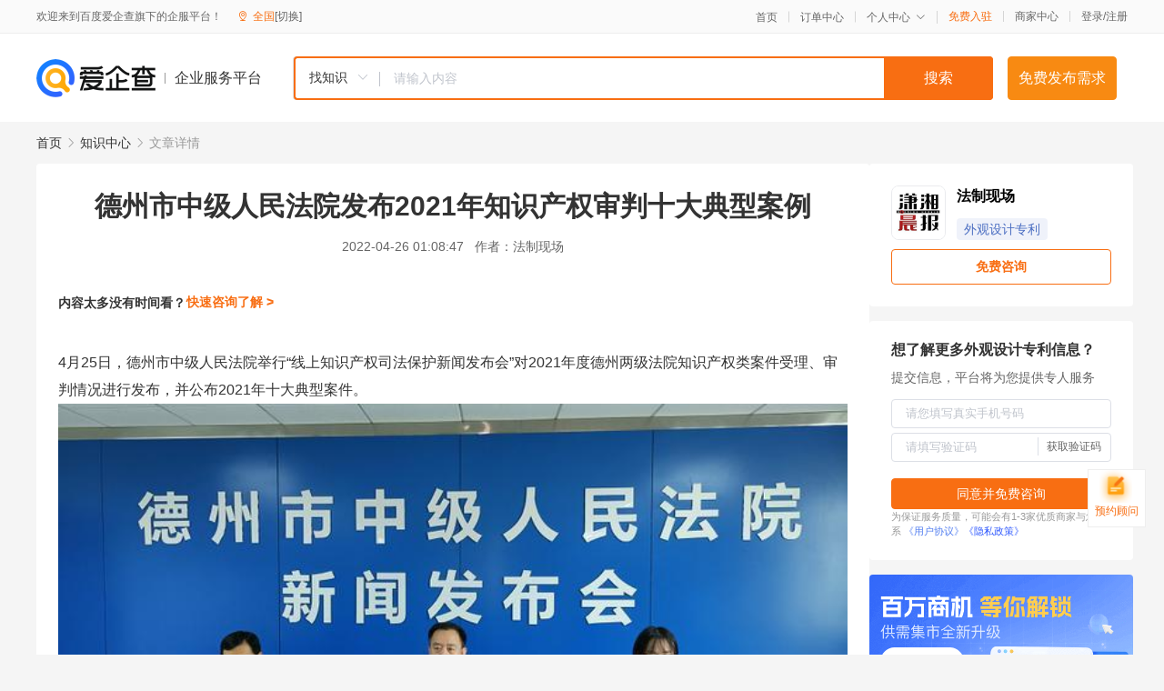

--- FILE ---
content_type: text/html; charset=UTF-8
request_url: https://yiqifu.baidu.com/cknowledge_10810163947
body_size: 11830
content:
<!DOCTYPE html><html><head><meta charset="UTF-8">  <title>德州市中级人民法院发布2021年知识产权审判十大典型案例-外观设计专利-爱企查企业服务平台</title>   <meta name="keywords" content="德州市中级人民法院发布2021年知识产权审判十大典型案例,外观设计专利,专利,知识产权,外观设计专利资讯信息">   <meta name="description" content="法制现场为您提供与德州市中级人民法院发布2021年知识产权审判十大典型案例相关的文章内容,4月25日，德州市中级人民法院举行“线上知识产权司法保护新闻发布会”对2021年度德州两级法院知识产权类案件受理、审判情况进行发布，并公布2021年十大典型案件。 案例一：法院+行业调解，诉源治理见成...查找更多优质文章内容，请关注爱企查企业服务平台。">  <meta http-equiv="X-UA-Compatible" content="IE=edge"><meta name="referrer" content="no-referrer-when-downgrade"><link rel="pre-connect" href="//qifu-pub.bj.bcebos.com/"><link rel="dns-prefetch" href="//qifu-pub.bj.bcebos.com/"><link rel="dns-prefetch" href="//ts.bdimg.com"><link rel="dns-prefetch" href="//himg.bdimg.com"><link rel="shortcut icon" href="//xinpub.cdn.bcebos.com/static/favicon.ico" type="image/x-icon">  <script type="text/javascript" src="//passport.baidu.com/passApi/js/uni_login_wrapper.js"></script><script src="https://xin-static.cdn.bcebos.com/law-m/js/template.js"></script> <link href="//xinpub.cdn.bcebos.com/aiqifu/static/1748572627/css/vendors.95232eab35f.css" rel="stylesheet"><link href="//xinpub.cdn.bcebos.com/aiqifu/static/1748572627/css/cknowledgedetail.f54973436a7.css" rel="stylesheet"> <script>/* eslint-disable */
        // 添加百度统计
        var _hmt = _hmt || [];
        (function () {
            var hm = document.createElement('script');
            hm.src = '//hm.baidu.com/hm.js?37e1bd75d9c0b74f7b4a8ba07566c281';
            hm.setAttribute('async', 'async');
            hm.setAttribute('defer', 'defer');
            var s = document.getElementsByTagName('script')[0];
            s.parentNode.insertBefore(hm, s);
        })();</script></head><body><div id="app">  </div><script>/* eslint-disable */  window.pageData = {"isLogin":0,"userName":null,"casapi":null,"passapi":"\/\/passport.baidu.com\/passApi\/js\/uni_login_wrapper.js","logoutUrl":"https:\/\/yiqifu.baidu.com\/\/cusercenter\/logout","logintype":0,"userPhoto":"https:\/\/himg.bdimg.com\/sys\/portrait\/item\/default.jpg","homePage":"https:\/\/yiqifu.baidu.com","passDomain":"https:\/\/passport.baidu.com","version":"V1.0.33","detail":{"id":"10810163947","onlineStatus":"1","title":"\u5fb7\u5dde\u5e02\u4e2d\u7ea7\u4eba\u6c11\u6cd5\u9662\u53d1\u5e032021\u5e74\u77e5\u8bc6\u4ea7\u6743\u5ba1\u5224\u5341\u5927\u5178\u578b\u6848\u4f8b","author":"\u6cd5\u5236\u73b0\u573a","logo":"https:\/\/qifu-pub.bj.bcebos.com\/datapic\/373663f130472aa74d4b51fd70f5ab63_fullsize.jpg","shopLink":"","publishTime":"2022-04-26 01:08:47","content":"<p>4\u670825\u65e5\uff0c\u5fb7\u5dde\u5e02\u4e2d\u7ea7\u4eba\u6c11\u6cd5\u9662\u4e3e\u884c\u201c\u7ebf\u4e0a\u77e5\u8bc6\u4ea7\u6743\u53f8\u6cd5\u4fdd\u62a4\u65b0\u95fb\u53d1\u5e03\u4f1a\u201d\u5bf92021\u5e74\u5ea6\u5fb7\u5dde\u4e24\u7ea7\u6cd5\u9662\u77e5\u8bc6\u4ea7\u6743\u7c7b\u6848\u4ef6\u53d7\u7406\u3001\u5ba1\u5224\u60c5\u51b5\u8fdb\u884c\u53d1\u5e03\uff0c\u5e76\u516c\u5e032021\u5e74\u5341\u5927\u5178\u578b\u6848\u4ef6\u3002<\/p><p><img src=\"https:\/\/qifu-pub.bj.bcebos.com\/datapic\/b625c678db0379e94961443abb60368a_fullsize.jpg\"><\/p><p><strong>\u5fb7\u5dde\u77e5\u8bc6\u4ea7\u6743\u5ba1\u5224\u5341\u5927\u5178\u578b\u6848\u4f8b<\/strong><\/p><p><strong>(2021\u5e74)<\/strong><\/p><p>\u6848\u4f8b\u4e00\uff1a\u6cd5\u9662+\u884c\u4e1a\u8c03\u89e3\uff0c\u8bc9\u6e90\u6cbb\u7406\u89c1\u6210\u6548\u2014\u2014\u4e91\u5357\u767d\u836f\u96c6\u56e2\u5065\u5eb7\u4ea7\u54c1\u6709\u9650\u516c\u53f8\u8bc9\u5e73\u539f\u53bf\u67d0\u526f\u98df\u8d85\u5e02\u7b49\u4fb5\u5bb3\u5546\u6807\u6743\u7ea0\u7eb7\u7cfb\u5217\u6848<\/p><p>[\u6848\u60c5\u7b80\u4ecb]\u4e91\u5357\u767d\u836f\u96c6\u56e2\u5065\u5eb7\u4ea7\u54c1\u6709\u9650\u516c\u53f8\uff08\u4ee5\u4e0b\u7b80\u79f0\u4e91\u5357\u767d\u836f\u5065\u5eb7\u516c\u53f8\uff09\u7cfb\u201c\u4e91\u5357\u767d\u836f\u201d\u5546\u6807\u7684\u6743\u5229\u4eba\uff0c\u5e73\u539f\u53bf\u67d0\u526f\u98df\u8d85\u5e02\u7b49\u4e03\u88ab\u544a\u9500\u552e\u5047\u5192\u201c\u4e91\u5357\u767d\u836f\u201d\u7259\u818f\u3002\u4e91\u5357\u767d\u836f\u5065\u5eb7\u516c\u53f8\u5206\u522b\u5bf9\u4e03\u88ab\u544a\u63d0\u8d77\u8bc9\u8bbc\uff0c\u8bf7\u6c42\u5224\u4ee4\u505c\u6b62\u4fb5\u6743\u3001\u8d54\u507f\u635f\u5931\u3002<\/p><p>[\u8c03\u89e3\u8fc7\u7a0b]\u5fb7\u57ce\u533a\u6cd5\u9662\u6536\u5230\u5f53\u4e8b\u4eba\u7684\u7f51\u4e0a\u7acb\u6848\u540e\uff0c\u5bf9\u6848\u4ef6\u8fdb\u884c\u7e41\u7b80\u5206\u6d41\uff0c\u5c06\u8be5\u6279\u6848\u4ef6\u901a\u8fc7\u8c03\u89e3\u5e73\u53f0\u201c\u603b\u5bf9\u603b\u201d\u6307\u6d3e\u7ed9\u5bf9\u63a5\u5f15\u8fdb\u7684\u4e13\u4e1a\u8c03\u89e3\u7ec4\u7ec7\u5fb7\u5dde\u5e02\u77e5\u8bc6\u4ea7\u6743\u7ea0\u7eb7\u4eba\u6c11\u8c03\u89e3\u59d4\u5458\u4f1a\uff0c\u8be5\u59d4\u5458\u4f1a\u548c\u6cd5\u9662\u5171\u540c\u6307\u6d3e\u8c03\u89e3\u5458\u901a\u8fc7\u89c6\u9891\u65b9\u5f0f\u5bf9\u5404\u65b9\u5f53\u4e8b\u4eba\u8fdb\u884c\u8c03\u89e3\uff0c\u6700\u7ec8\u53cc\u65b9\u8fbe\u6210\u548c\u89e3\u534f\u8bae\uff0c\u5404\u88ab\u8bc9\u5546\u94fa\u81ea\u52a8\u5c65\u884c\u4e86\u8d54\u507f\u4e49\u52a1\u3002<\/p><p>[\u5178\u578b\u610f\u4e49]\u6743\u5229\u4eba\u8d77\u8bc9\u7684\u77e5\u8bc6\u4ea7\u6743\u4fb5\u6743\u6848\u4ef6\uff0c\u5b58\u5728\u6279\u91cf\u8d77\u8bc9\u6848\u4ef6\u591a\u3001\u4fb5\u6743\u4e8b\u5b9e\u660e\u786e\u7b49\u7279\u70b9\u3002\u4e3a\u53ca\u65f6\u5316\u89e3\u77db\u76fe\uff0c\u51cf\u5c11\u8bc9\u7d2f\uff0c\u5fb7\u57ce\u533a\u6cd5\u9662\u5145\u5206\u5229\u7528\u5bf9\u63a5\u5f15\u8fdb\u7684\u4e13\u4e1a\u8c03\u89e3\u7ec4\u7ec7\u4f18\u52bf\uff0c\u7acb\u6848\u524d\uff0c\u5c06\u540c\u4e00\u6743\u5229\u4eba\u63d0\u8d77\u7684\u591a\u8d77\u8bc9\u8bbc\uff0c\u901a\u8fc7\u8c03\u89e3\u5e73\u53f0\u63a8\u9001\u81f3\u5fb7\u5dde\u5e02\u77e5\u8bc6\u4ea7\u6743\u7ea0\u7eb7\u4eba\u6c11\u8c03\u89e3\u59d4\u5458\u4f1a\u8fdb\u884c\u8c03\u89e3\u3002\u540c\u65f6\uff0c\u8058\u8bf7\u4e13\u804c\u8c03\u89e3\u5458\uff0c\u79ef\u6781\u63a2\u7d22\u201c\u6cd5\u5b98+\u8c03\u89e3\u5458\u201d\u591a\u5143\u89e3\u7eb7\u6a21\u5f0f\uff0c\u5c06\u5927\u91cf\u6848\u4ef6\u5316\u89e3\u4e8e\u8bc9\u524d\uff0c\u65e2\u8d77\u5230\u4e86\u8282\u7ea6\u53f8\u6cd5\u8d44\u6e90\u3001\u7f13\u89e3\u53f8\u6cd5\u538b\u529b\u7684\u4f5c\u7528\uff0c\u53c8\u4e3a\u5f53\u4e8b\u4eba\u63d0\u4f9b\u4e86\u65b9\u4fbf\u5feb\u6377\u7684\u4e89\u8bae\u89e3\u51b3\u6e20\u9053\u3002<\/p><p>\u6848\u4f8b\u4e8c\uff1a\u884c\u4e1a\u8c03\u89e3+\u53f8\u6cd5\u786e\u8ba4\uff0c\u591a\u5143\u89e3\u7eb7\u663e\u8eab\u624b\u2014\u2014\u5c71\u4e1c\u535a\u5c14\u7279\u7535\u68af\u6709\u9650\u516c\u53f8\u4e0e\u5b81\u6d25\u53bf\u67d0\u7535\u68af\u6709\u9650\u516c\u53f8\u77e5\u8bc6\u4ea7\u6743\u7ea0\u7eb7\u6848<\/p><p>[\u6848\u60c5\u7b80\u4ecb]\u5c71\u4e1c\u535a\u5c14\u7279\u7535\u68af\u6709\u9650\u516c\u53f8\u7cfb\u7535\u68af\u4e95\u9053\u6807\u51c6\u8282\u5916\u89c2\u8bbe\u8ba1\u4e13\u5229\u6743\u4eba\u30022021\u5e74\uff0c\u8be5\u516c\u53f8\u53d1\u73b0\u5b81\u6d25\u53bf\u67d0\u7535\u68af\u6709\u9650\u516c\u53f8\u5728\u5b81\u6d25\u53bf\u4e1c\u65b9\u82b1\u56ed\u5c0f\u533a5\u53f7\u697c\u52a0\u88c5\u7535\u68af\u7684\u9879\u76ee\u4e2d\u7535\u68af\u4e95\u9053\u6807\u51c6\u8282\u5916\u89c2\u8bbe\u8ba1\u843d\u5165\u5176\u62e5\u6709\u7684\u5916\u89c2\u8bbe\u8ba1\u4e13\u5229\u4fdd\u62a4\u8303\u56f4\uff0c\u4fb5\u72af\u4e86\u5176\u5408\u6cd5\u6743\u76ca\u3002<\/p><p>[\u8c03\u89e3\u8fc7\u7a0b]\u7ecf\u5b81\u6d25\u53bf\u77e5\u8bc6\u4ea7\u6743\u7ea0\u7eb7\u4eba\u6c11\u8c03\u89e3\u59d4\u5458\u4f1a\u4e3b\u6301\u8c03\u89e3\uff0c\u53cc\u65b9\u8fbe\u6210\u8c03\u89e3\u534f\u8bae\uff0c\u5e76\u5411\u5b81\u6d25\u6cd5\u9662\u63d0\u4ea4\u53f8\u6cd5\u786e\u8ba4\u7533\u8bf7\u4e66\uff0c\u8bf7\u6c42\u6cd5\u9662\u4f9d\u6cd5\u5bf9\u8be5\u534f\u8bae\u4e88\u4ee5\u786e\u8ba4\u3002\u5b81\u6d25\u6cd5\u9662\u5ba1\u67e5\u8ba4\u4e3a\uff0c\u7533\u8bf7\u4eba\u8fbe\u6210\u7684\u8c03\u89e3\u534f\u8bae\uff0c\u7b26\u5408\u53f8\u6cd5\u786e\u8ba4\u8c03\u89e3\u534f\u8bae\u7684\u6cd5\u5b9a\u6761\u4ef6\uff0c\u4f5c\u51fa\u6c11\u4e8b\u88c1\u5b9a\uff0c\u786e\u8ba4\u53cc\u65b9\u7ecf\u5b81\u6d25\u53bf\u77e5\u8bc6\u4ea7\u6743\u7ea0\u7eb7\u4eba\u6c11\u8c03\u89e3\u59d4\u5458\u4f1a\u4e3b\u6301\u8c03\u89e3\u8fbe\u6210\u7684\u8c03\u89e3\u534f\u8bae\u6709\u6548\u3002<\/p><p>[\u5178\u578b\u610f\u4e49]\u672c\u6848\u901a\u8fc7\u5bf9\u5f53\u4e8b\u4eba\u5728\u4eba\u6c11\u8c03\u89e3\u7ec4\u7ec7\u4e3b\u6301\u4e0b\u8fbe\u6210\u7684\u8c03\u89e3\u534f\u8bae\u8fdb\u884c\u53f8\u6cd5\u786e\u8ba4\uff0c\u8d4b\u4e88\u8c03\u89e3\u534f\u8bae\u5f3a\u5236\u6267\u884c\u529b\uff0c\u65e2\u5145\u5206\u4f53\u73b0\u4e86\u4ee5\u5f53\u4e8b\u4eba\u4e3a\u4e2d\u5fc3\u7684\u5ba1\u5224\u7406\u5ff5\uff0c\u4e5f\u662f\u591a\u5143\u89e3\u7eb7\u673a\u5236\u521d\u89c1\u6210\u6548\u7684\u5177\u4f53\u8868\u73b0\u3002\u901a\u8fc7\u884c\u4e1a\u8c03\u89e3\u52a0\u53f8\u6cd5\u786e\u8ba4\uff0c\u5bf9\u77e5\u8bc6\u4ea7\u6743\u8fdb\u884c\u5168\u94fe\u6761\u3001\u7acb\u4f53\u5316\u4fdd\u62a4\uff0c\u6fc0\u52b1\u6280\u672f\u8fdb\u6b65\u548c\u4ea7\u4e1a\u5347\u7ea7\uff0c\u4e3a\u4f01\u4e1a\u53d1\u5c55\u521b\u9020\u6d3b\u529b\u3002<\/p><p>\u6848\u4f8b\u4e09\uff1a\u8981\u7d20\u5f0f\u88c1\u5224\uff0c\u5bf9\u5224\u51b3\u4e66\u201c\u7626\u8eab\u201d\u2014\u2014OPPO\u5e7f\u4e1c\u79fb\u52a8\u901a\u4fe1\u6709\u9650\u516c\u53f8\u8bc9\u5fb7\u5dde\u67d0\u7535\u5b50\u7ecf\u8425\u90e8\u4fb5\u5bb3\u5546\u6807\u6743\u7ea0\u7eb7\u6848<\/p><p>[\u6848\u60c5\u7b80\u4ecb]OPPO\u5e7f\u4e1c\u79fb\u52a8\u901a\u4fe1\u6709\u9650\u516c\u53f8\uff08\u4ee5\u4e0b\u7b80\u79f0OPPO\u516c\u53f8\uff09\u4eab\u6709\u201cOPPO\u201d\u6ce8\u518c\u5546\u6807\u7684\u4f7f\u7528\u6743\uff0c\u53d1\u73b0\u5fb7\u5dde\u67d0\u7535\u5b50\u7ecf\u8425\u90e8\u672a\u7ecf\u539f\u544a\u8bb8\u53ef\uff0c\u5728\u6dd8\u5b9d\u7f51\u5f00\u8bbe\u7684\u5e97\u94fa\u9500\u552e\u6807\u6ce8\u201cOPPO\u201d\u6807\u8bc6\u7684\u624b\u673a\u53ca\u9644\u5c5e\u4ea7\u54c1\uff0c\u9042\u8bc9\u81f3\u6cd5\u9662\uff0c\u8bf7\u6c42\u5224\u4ee4\u505c\u6b62\u4fb5\u6743\uff0c\u8d54\u507f\u635f\u5931\u53ca\u5408\u7406\u5f00\u652f\u3002\u53cc\u65b9\u5f53\u4e8b\u4eba\u5728\u5ead\u524d\u586b\u5199\u8981\u7d20\u8868\uff0c\u786e\u8ba4\u4e86\u65e0\u4e89\u8bae\u4e8b\u5b9e\uff0c\u5145\u5206\u53d1\u6325\u5ead\u5ba1\u8a00\u8f9e\u8fa9\u8bba\u539f\u5219\uff0c\u5b9e\u73b0\u5ead\u5ba1\u5b9e\u8d28\u5316\u3002<\/p><p>[\u88c1\u5224\u7ed3\u679c]\u5fb7\u57ce\u533a\u6cd5\u9662\u7ecf\u5ba1\u7406\u8ba4\u4e3a\uff0c\u5fb7\u5dde\u67d0\u7535\u5b50\u7ecf\u8425\u90e8\u672a\u7ecfOPPO\u516c\u53f8\u8bb8\u53ef\uff0c\u5728\u6dd8\u5b9d\u7f51\u5f00\u8bbe\u7684\u5e97\u94fa\u9500\u552e\u6807\u6ce8\u201cOPPO\u201d\u624b\u673a\u53ca\u9644\u5c5e\u4ea7\u54c1\u7684\u884c\u4e3a\uff0c\u4fb5\u72af\u4e86OPPO\u516c\u53f8\u7684\u5546\u6807\u4e13\u7528\u6743\uff0c\u5e94\u505c\u6b62\u4fb5\u6743\uff0c\u5bf9\u635f\u5931\u8d54\u507f\u91d1\u989d\uff0c\u7efc\u5408\u8003\u8651\u201cOPPO\u201d\u5546\u6807\u7684\u77e5\u540d\u5ea6\u3001\u88ab\u544a\u7684\u9500\u552e\u60c5\u51b5\u53ca\u8fc7\u9519\u7a0b\u5ea6\uff0c\u914c\u5b9a\u8d54\u507f\u76f8\u5e94\u7ecf\u6d4e\u635f\u5931\u3002<\/p><p>[\u5178\u578b\u610f\u4e49]\u8fd1\u5e74\u6765\uff0c\u5fb7\u5dde\u6cd5\u9662\u5927\u529b\u63a8\u884c\u7e41\u6848\u7cbe\u5ba1\uff0c\u7b80\u6848\u5feb\u5ba1\u6a21\u5f0f\uff0c\u5fb7\u5dde\u4e2d\u9662\u5236\u5b9a\u5e76\u4e0b\u53d1\u300a\u8457\u4f5c\u6743\u3001\u5546\u6807\u6743\u6848\u4ef6\u5ba1\u5224\u8981\u7d20\u8868\u300b\u300a\u8457\u4f5c\u6743\u3001\u5546\u6807\u6743\u8981\u7d20\u5f0f\u5224\u51b3\u4e66\u6837\u5f0f\u300b\u3002\u8be5\u6848\u662f\u5fb7\u57ce\u533a\u6cd5\u9662\u9002\u7528\u8981\u7d20\u5f0f\u5ba1\u5224\u4f5c\u51fa\u8981\u7d20\u5f0f\u88c1\u5224\u6587\u4e66\u3001\u5b9e\u73b0\u88c1\u5224\u6587\u4e66\u64b0\u5199\u5236\u5ea6\u4e0a\u7684\u7e41\u7b80\u5206\u6d41\u3001\u521b\u65b0\u88c1\u5224\u6587\u4e66\u4f53\u88c1\u7684\u53f8\u6cd5\u5b9e\u8df5\u3002\u5bf9\u4e8e\u7b80\u5355\u77e5\u8bc6\u4ea7\u6743\u6848\u4ef6\uff0c\u901a\u8fc7\u62c6\u89e3\u5ba1\u5224\u8981\u7d20\uff0c\u63a8\u884c\u8981\u7d20\u5f0f\u5224\u51b3\u4e66\u6a21\u5f0f\uff0c\u51cf\u8f7b\u4e86\u6cd5\u5b98\u7684\u5de5\u4f5c\u91cf\uff0c\u88c1\u5224\u6587\u4e66\u64b0\u5199\u6548\u7387\u5927\u5e45\u5ea6\u63d0\u9ad8\uff0c\u5b9e\u73b0\u7b80\u6848\u5feb\u5ba1\uff0c\u4f18\u5316\u5ba1\u5224\u8d44\u6e90\uff0c\u8fbe\u5230\u4e86\u5ba1\u5224\u6548\u7387\u4e0e\u6548\u679c\u7684\u9ad8\u5ea6\u7edf\u4e00\u3002<\/p><p>\u6848\u4f8b\u56db\uff1a\u6570\u6b21\u6545\u610f\u4fb5\u6743\uff0c\u53ef\u9002\u7528\u60e9\u7f5a\u6027\u8d54\u507f\u2014\u2014\u4e2d\u56fd\u97f3\u50cf\u8457\u4f5c\u6743\u96c6\u4f53\u7ba1\u7406\u534f\u4f1a\u8bc9\u5fb7\u5dde\u7ecf\u6d4e\u5f00\u53d1\u533a\u67d0\u5546\u52a1\u4f1a\u9986\u4fb5\u5bb3\u4f5c\u54c1\u53d1\u884c\u6743\u7ea0\u7eb7\u6848<\/p><p>[\u6848\u60c5\u7b80\u4ecb]\u4e2d\u56fd\u97f3\u50cf\u8457\u4f5c\u6743\u96c6\u4f53\u7ba1\u7406\u534f\u4f1a\uff08\u4ee5\u4e0b\u7b80\u79f0\u97f3\u96c6\u534f\uff09\u662f\u4f9d\u6cd5\u6210\u7acb\u7684\u97f3\u50cf\u8457\u4f5c\u6743\u96c6\u4f53\u7ba1\u7406\u7ec4\u7ec7\uff0c\u4e0e\u591a\u5bb6\u77e5\u540d\u5531\u7247\u516c\u53f8\u7b7e\u8ba2\u6388\u6743\u534f\u8bae\uff0c\u5bf9\u97f3\u4e50\u7535\u89c6\u4f5c\u54c1\u96c6\u4e2d\u7ba1\u7406\u3002\u5fb7\u5dde\u7ecf\u6d4e\u5f00\u53d1\u533a\u67d0\u5546\u52a1\u4f1a\u9986\u672a\u7ecf\u8bb8\u53ef\u653e\u6620\u97f3\u96c6\u534f\u6388\u6743\u7ba1\u7406\u7684\u97f3\u4e50\u4f5c\u54c1\uff0c\u88ab\u5224\u51b3\u505c\u6b62\u4fb5\u6743\u5e76\u8d54\u507f\u7ecf\u6d4e\u635f\u5931\u540e\u7ee7\u7eed\u5b9e\u65bd\u4fb5\u6743\u884c\u4e3a\u3002\u97f3\u96c6\u534f\u5bf9\u65b0\u7684\u4fb5\u6743\u884c\u4e3a\u8bc9\u81f3\u6cd5\u9662\uff0c\u8bf7\u6c42\u6cd5\u9662\u5224\u51b3\u5176\u505c\u6b62\u4fb5\u6743\u3001\u5e76\u4e3b\u5f20\u60e9\u7f5a\u6027\u8d54\u507f\u3002<\/p><p>[\u88c1\u5224\u7ed3\u679c]\u5fb7\u57ce\u533a\u6cd5\u9662\u7ecf\u5ba1\u7406\u8ba4\u4e3a\uff0c\u8be5\u5546\u52a1\u4f1a\u9986\u660e\u77e5\u64ad\u653e\u97f3\u4e50\u7535\u89c6\u4f5c\u54c1\u8fdb\u884c\u8425\u5229\u4fb5\u72af\u4e86\u97f3\u96c6\u534f\u7684\u8457\u4f5c\u6743\uff0c\u5728\u88ab\u5224\u51b3\u627f\u62c5\u4fb5\u6743\u8d23\u4efb\u540e\uff0c\u7ee7\u7eed\u5b9e\u65bd\u4fb5\u6743\u884c\u4e3a\uff0c\u7b26\u5408\u6cd5\u5f8b\u89c4\u5b9a\u7684\u6545\u610f\u4fb5\u5bb3\u4ed6\u4eba\u8457\u4f5c\u6743\u4e14\u60c5\u8282\u4e25\u91cd\u7684\u60c5\u5f62\uff0c\u9664\u6309\u7167\u8bb8\u53ef\u4f7f\u7528\u8d39\u8ba1\u7b97\u5b9e\u9645\u635f\u5931\u5916\uff0c\u5e94\u9002\u7528\u60e9\u7f5a\u6027\u8d54\u507f\u3002<\/p><p>[\u5178\u578b\u610f\u4e49]2020\u5e74\u4fee\u8ba2\u7684\u8457\u4f5c\u6743\u6cd5\u5728\u8d54\u507f\u6807\u51c6\u4e2d\u5f15\u5165\u4e86\u60e9\u7f5a\u6027\u8d54\u507f\u5236\u5ea6\u30022021\u5e741\u67081\u65e5\u8d77\u5b9e\u65bd\u7684\u6c11\u6cd5\u5178\u518d\u6b21\u5c06\u60e9\u7f5a\u6027\u8d54\u507f\u4f5c\u4e3a\u8ba4\u5b9a\u77e5\u8bc6\u4ea7\u6743\u4fb5\u6743\u8d54\u507f\u6570\u989d\u7684\u89c4\u5219\u4e88\u4ee5\u786e\u8ba4\uff0c\u4f53\u73b0\u4e86\u56fd\u5bb6\u4e0d\u65ad\u52a0\u5f3a\u77e5\u8bc6\u4ea7\u6743\u4fdd\u62a4\u7684\u53d1\u5c55\u6218\u7565\u3002\u77e5\u8bc6\u4ea7\u6743\u9886\u57df\u201c\u8fdd\u6cd5\u6210\u672c\u4f4e\uff0c\u7ef4\u6743\u6210\u672c\u9ad8\u201d\u201c\u91cd\u590d\u4fb5\u6743\u3001\u7ee7\u7eed\u4fb5\u6743\u201d\u7684\u95ee\u9898\u666e\u904d\u5b58\u5728\uff0c\u672c\u6848\u5168\u9762\u843d\u5b9e\u60e9\u7f5a\u6027\u8d54\u507f\u5236\u5ea6\uff0c\u52a0\u5927\u4e86\u8457\u4f5c\u6743\u4fb5\u6743\u7684\u8fdd\u6cd5\u6210\u672c\uff0c\u5f70\u663e\u4e86\u6cd5\u9662\u5168\u9762\u52a0\u5f3a\u77e5\u8bc6\u4ea7\u6743\u4fdd\u62a4\u7684\u51b3\u5fc3\uff0c\u5bf9\u8fdb\u4e00\u6b65\u4f18\u5316\u8425\u5546\u73af\u5883\u5177\u6709\u91cd\u8981\u610f\u4e49\u3002<\/p><p>\u6848\u4f8b\u4e94\uff1a\u53c2\u4e0e\u8bbe\u8ba1\u4f5c\u54c1\u7684\u5458\u5de5\u5e76\u975e\u5f53\u7136\u8457\u4f5c\u6743\u5229\u4eba\u2014\u2014\u6df1\u5733\u84b2\u96c5\u6587\u5316\u4f20\u64ad\u6709\u9650\u516c\u53f8\u8bc9\u6bb5\u67d0\u8457\u4f5c\u6743\u6743\u5c5e\u7ea0\u7eb7\u6848<\/p><p>[\u6848\u60c5\u7b80\u4ecb]\u6bb5\u67d0\u539f\u7cfb\u6df1\u5733\u84b2\u96c5\u6587\u5316\u4f20\u64ad\u6709\u9650\u516c\u53f8\uff08\u4ee5\u4e0b\u7b80\u79f0\u84b2\u96c5\u516c\u53f8\uff09\u8bbe\u8ba1\u5e08\uff0c\u84b2\u96c5\u516c\u53f8\u8ba4\u4e3a\u6bb5\u67d0\u79bb\u804c\u540e\u4ee5\u4e2a\u4eba\u540d\u4e49\u5728\u7f51\u7ad9\u4e0a\u53d1\u5e03\u7684\u4f5c\u54c1\u4fb5\u72af\u4e86\u516c\u53f8\u8457\u4f5c\u6743\uff0c\u8bf7\u6c42\u6cd5\u9662\u5224\u4ee4\u6bb5\u67d0\u5220\u9664\u4fb5\u6743\u4f5c\u54c1\uff0c\u5e76\u8d54\u507f\u635f\u5931\u3002<\/p><p>[\u88c1\u5224\u7ed3\u679c]\u5fb7\u57ce\u533a\u6cd5\u9662\u5ba1\u7406\u8ba4\u4e3a\uff0c\u84b2\u96c5\u516c\u53f8\u57fa\u4e8e\u6848\u5916\u4eba\u7684\u59d4\u6258\uff0c\u5728\u8bbe\u8ba1\u4e3b\u9898\u786e\u5b9a\u7684\u60c5\u51b5\u4e0b\uff0c\u7ec4\u7ec7\u8bbe\u8ba1\u5c0f\u7ec4\u8fdb\u884c\u521b\u4f5c\u3002\u5728\u8bbe\u8ba1\u6d89\u6848\u4f5c\u54c1\u8fc7\u7a0b\u4e2d\uff0c\u84b2\u96c5\u516c\u53f8\u59cb\u7ec8\u4e3b\u6301\u521b\u4f5c\uff0c\u5305\u62ec\u524d\u671f\u8c03\u67e5\u3001\u5b89\u6392\u4eba\u529b\u3001\u7ec4\u7ec7\u521b\u4f5c\u3001\u8c03\u914d\u7ecf\u8d39\u3001\u7b56\u5212\u51b3\u5b9a\u7b49\uff0c\u4e14\u6d89\u6848\u4f5c\u54c1\u521b\u4f5c\u8981\u7d20\u5747\u7531\u84b2\u96c5\u516c\u53f8\u51b3\u5b9a\uff0c\u6d89\u6848\u4f5c\u54c1\u5c5e\u4e8e\u6cd5\u4eba\u4f5c\u54c1\u3002\u6bb5\u67d0\u867d\u7136\u53c2\u4e0e\u521b\u4f5c\uff0c\u4f46\u5e76\u975e\u8457\u4f5c\u6743\u4eba\uff0c\u672a\u7ecf\u8bb8\u53ef\u5728\u7f51\u7ad9\u4e0a\u4f7f\u7528\u6d89\u6848\u4f5c\u54c1\u7684\u884c\u4e3a\u4fb5\u5bb3\u4e86\u84b2\u96c5\u516c\u53f8\u7684\u7f72\u540d\u6743\u53ca\u4fe1\u606f\u7f51\u7edc\u4f20\u64ad\u6743\u3002\u5fb7\u57ce\u533a\u6cd5\u9662\u5224\u51b3\u6bb5\u67d0\u505c\u6b62\u4fb5\u6743\uff0c\u8d54\u507f\u84b2\u96c5\u516c\u53f8\u7ecf\u6d4e\u635f\u5931\u3002<\/p><p>[\u5178\u578b\u610f\u4e49]\u672c\u6848\u6b63\u786e\u533a\u5206\u4e86\u201c\u6cd5\u4eba\u4f5c\u54c1\u201d\u53ca\u201c\u804c\u52a1\u4f5c\u54c1\u201d\uff0c\u6709\u6548\u4fdd\u62a4\u4e86\u6cd5\u4eba\u5bf9\u5b8c\u5168\u4f53\u73b0\u5176\u610f\u5fd7\u521b\u4f5c\u7684\u4f5c\u54c1\u4eab\u6709\u6743\u5229\uff0c\u540c\u65f6\u660e\u786e\u5e94\u4e25\u683c\u9650\u5236\u201c\u6cd5\u4eba\u4f5c\u54c1\u201d\u7684\u8ba4\u5b9a\u6761\u4ef6\uff0c\u907f\u514d\u521b\u4f5c\u8005\u7684\u5408\u6cd5\u6743\u76ca\u53d7\u5230\u635f\u5bb3\u3002<\/p><p>\u6848\u4f8b\u516d\uff1a\u627f\u62c5\u5211\u4e8b\u8d23\u4efb\u5e76\u4e0d\u514d\u9664\u6c11\u4e8b\u8d23\u4efb\u2014\u2014\u5c71\u4e1c\u767b\u6d77\u79cd\u4e1a\u6709\u9650\u516c\u53f8\u8bc9\u674e\u67d0\u4fb5\u5bb3\u5546\u6807\u6743\u7ea0\u7eb7\u6848<\/p><p>[\u6848\u60c5\u7b80\u4ecb]\u5c71\u4e1c\u767b\u6d77\u79cd\u4e1a\u6709\u9650\u516c\u53f8\uff08\u4ee5\u4e0b\u7b80\u79f0\u767b\u6d77\u516c\u53f8\uff09\u7cfb\u201c\u767b\u6d77\u201d\u6ce8\u518c\u5546\u6807\u6743\u5229\u4eba\uff0c\u201c\u767b\u6d77\u201d\u5546\u6807\u5177\u6709\u8f83\u9ad8\u7684\u77e5\u540d\u5ea6\u548c\u7f8e\u8a89\u5ea6\uff0c\u5e76\u88ab\u56fd\u5bb6\u5546\u6807\u5c40\u8ba4\u5b9a\u4e3a\u9a70\u540d\u5546\u6807\u3002\u674e\u67d0\u672a\u7ecf\u8bb8\u53ef\uff0c\u751f\u4ea7\u9500\u552e\u5047\u5192\u201c\u767b\u6d77\u201d\u5546\u6807\u7684\u7389\u7c73\u79cd\uff0c\u88ab\u5224\u5904\u5211\u7f5a\u3002\u540e\u767b\u6d77\u516c\u53f8\u63d0\u8d77\u6c11\u4e8b\u8bc9\u8bbc\uff0c\u8bf7\u6c42\u5224\u4ee4\u674e\u67d0\u8d54\u507f\u7ecf\u6d4e\u635f\u5931\u53ca\u7ef4\u6743\u5408\u7406\u652f\u51fa\u3002<\/p><p>[\u88c1\u5224\u7ed3\u679c]\u5fb7\u57ce\u533a\u6cd5\u9662\u5ba1\u7406\u8ba4\u4e3a\uff0c\u674e\u67d0\u672a\u7ecf\u767b\u6d77\u516c\u53f8\u8bb8\u53ef\uff0c\u5728\u540c\u7c7b\u5546\u54c1\u4e0a\u4f7f\u7528\u4e86\u4e0e\u201c\u767b\u6d77\u201d\u76f8\u540c\u5546\u6807\u7684\u884c\u4e3a\uff0c\u4fb5\u5bb3\u4e86\u767b\u6d77\u516c\u53f8\u7684\u6ce8\u518c\u5546\u6807\u4e13\u7528\u6743\u3002\u674e\u67d0\u867d\u56e0\u8be5\u884c\u4e3a\u5df2\u53d7\u5230\u5211\u4e8b\u5904\u7f5a\uff0c\u4f46\u5c1a\u672a\u5bf9\u5546\u6807\u6743\u4eba\u8fdb\u884c\u8d54\u507f\u3002\u7efc\u5408\u8003\u8651\u5546\u6807\u7684\u77e5\u540d\u5ea6\u3001\u674e\u67d0\u7684\u9500\u552e\u89c4\u6a21\u3001\u8303\u56f4\u3001\u4fb5\u6743\u6301\u7eed\u65f6\u95f4\u3001\u6076\u610f\u7a0b\u5ea6\u4ee5\u53ca\u767b\u6d77\u516c\u53f8\u4e3a\u5236\u6b62\u4fb5\u6743\u7684\u5408\u7406\u5f00\u652f\u7b49\u56e0\u7d20\uff0c\u914c\u5b9a\u674e\u67d0\u8d54\u507f\u767b\u6d77\u516c\u53f8\u76f8\u5e94\u7ecf\u6d4e\u635f\u5931\u3002<\/p><p>[\u5178\u578b\u610f\u4e49]\u4e2d\u592e\u4e00\u53f7\u6587\u4ef6\u5bf9\u5168\u9762\u63a8\u8fdb\u4e61\u6751\u632f\u5174\u91cd\u70b9\u5de5\u4f5c\u8fdb\u884c\u4e86\u90e8\u7f72\uff0c\u660e\u786e\u6307\u51fa\uff0c\u5927\u529b\u63a8\u8fdb\u79cd\u6e90\u7b49\u519c\u4e1a\u5173\u952e\u6838\u5fc3\u6280\u672f\u653b\u5173\uff0c\u5f3a\u5316\u73b0\u4ee3\u519c\u4e1a\u4ea7\u4e1a\u6280\u672f\u4f53\u7cfb\u5efa\u8bbe\uff0c\u8d2f\u5f7b\u843d\u5b9e\u79cd\u5b50\u6cd5\uff0c\u5f3a\u5316\u79cd\u4e1a\u77e5\u8bc6\u4ea7\u6743\u4fdd\u62a4\u3002\u8be5\u6848\u7cfb\u4e00\u8d77\u6d89\u9972\u6599\u79cd\u7c7d\u5546\u6807\u4fb5\u6743\u7ea0\u7eb7\uff0c\u767b\u6d77\u516c\u53f8\u7cfb\u4e0a\u5e02\u516c\u53f8\uff0c\u6848\u6d89\u201c\u767b\u6d77\u201d\u5546\u6807\u66fe\u88ab\u56fd\u5bb6\u5546\u6807\u5c40\u8ba4\u5b9a\u4e3a\u9a70\u540d\u5546\u6807\u3002\u8be5\u6848\u7684\u88c1\u5224\u6709\u529b\u5730\u6253\u51fb\u4e86\u9972\u6599\u79cd\u7c7d\u5e02\u573a\u5236\u5047\u552e\u5047\u7684\u4e0d\u6cd5\u884c\u4e3a\uff0c\u901a\u8fc7\u5211\u4e8b\u3001\u6c11\u4e8b\u7684\u53cc\u91cd\u4fdd\u969c\uff0c\u6709\u529b\u9707\u6151\u4e86\u4e0d\u6cd5\u751f\u4ea7\u7ecf\u9500\u5546\uff0c\u4e3a\u4f18\u5316\u8425\u5546\u73af\u5883\u3001\u4fc3\u8fdb\u4f01\u4e1a\u521b\u65b0\u53d1\u5c55\u63d0\u4f9b\u4e86\u6709\u529b\u7684\u53f8\u6cd5\u4fdd\u969c\u3002<\/p><p>\u6848\u4f8b\u4e03\uff1a\u5192\u7528\u540c\u884c\u4f01\u4e1a\u540d\u79f0\u6784\u6210\u4e0d\u6210\u5f53\u7ade\u4e89\u2014\u2014\u516b\u5757\u516b\uff08\u5fb7\u5dde\uff09\u4f01\u4e1a\u7ba1\u7406\u54a8\u8be2\u6709\u9650\u516c\u53f8\u8bc9\u5c71\u4e1c\u67d0\u4ee3\u7406\u8bb0\u8d26\u6709\u9650\u516c\u53f8\u4e0d\u6b63\u5f53\u7ade\u4e89\u7ea0\u7eb7\u6848<\/p><p>[\u6848\u60c5\u7b80\u4ecb]\u516b\u5757\u516b\uff08\u5fb7\u5dde\uff09\u4f01\u4e1a\u7ba1\u7406\u54a8\u8be2\u6709\u9650\u516c\u53f8\uff08\u4ee5\u4e0b\u7b80\u79f0\u516b\u5757\u516b\u516c\u53f8\uff09\u548c\u5c71\u4e1c\u67d0\u4ee3\u7406\u8bb0\u8d26\u6709\u9650\u516c\u53f8\u5747\u662f\u7ecf\u8425\u4ee3\u7406\u8bb0\u8d26\u4e1a\u52a1\u7684\u516c\u53f8\u3002\u516b\u5757\u516b\u516c\u53f8\u53d1\u73b0\u5c71\u4e1c\u67d0\u4ee3\u7406\u8bb0\u8d26\u6709\u9650\u516c\u53f8\u5192\u7528\u5176\u540d\u79f0\u63a8\u5e7f\u4ee3\u7406\u8bb0\u8d26\u4e1a\u52a1\uff0c\u8bc9\u81f3\u6cd5\u9662\uff0c\u8bf7\u6c42\u5224\u4ee4\u5c71\u4e1c\u67d0\u4ee3\u7406\u8bb0\u8d26\u6709\u9650\u516c\u53f8\u505c\u6b62\u64c5\u81ea\u4f7f\u7528\u516b\u5757\u516b\u516c\u53f8\u4f01\u4e1a\u540d\u79f0\u7684\u884c\u4e3a\uff0c\u5e76\u8d54\u507f\u7ecf\u6d4e\u635f\u5931\u3002<\/p><p>[\u88c1\u5224\u7ed3\u679c]\u5fb7\u5dde\u4e2d\u9662\u5ba1\u7406\u8ba4\u4e3a\uff0c\u53cc\u65b9\u4e3a\u5728\u5fb7\u5dde\u5e02\u8303\u56f4\u5185\u6ce8\u518c\u6210\u7acb\u7684\u540c\u4e1a\u7ade\u4e89\u8005\uff0c\u5c71\u4e1c\u67d0\u4ee3\u7406\u8bb0\u8d26\u6709\u9650\u516c\u53f8\u5192\u7528\u516b\u5757\u516b\u516c\u53f8\u540d\u79f0\u63a8\u5e7f\u4e1a\u52a1\uff0c\u4ece\u4e8b\u5e02\u573a\u7ecf\u8425\u6d3b\u52a8\uff0c\u660e\u663e\u6270\u4e71\u5e02\u573a\u7ade\u4e89\u79e9\u5e8f\uff0c\u635f\u5bb3\u516b\u5757\u516b\u516c\u53f8\u5408\u6cd5\u6743\u76ca\uff0c\u5bfc\u81f4\u76f8\u5173\u670d\u52a1\u5bf9\u8c61\u4ea7\u751f\u6df7\u6dc6\u3002\u5224\u51b3\u5c71\u4e1c\u67d0\u4ee3\u7406\u8bb0\u8d26\u6709\u9650\u516c\u53f8\u505c\u6b62\u4e0d\u6b63\u5f53\u7ade\u4e89\u884c\u4e3a\uff0c\u5e76\u7ed3\u5408\u539f\u544a\u7684\u77e5\u540d\u5ea6\u3001\u7ef4\u6743\u5f00\u652f\u3001\u88ab\u544a\u5b9e\u65bd\u4e0d\u6b63\u5f53\u7ade\u4e89\u884c\u4e3a\u7684\u65f6\u95f4\u53ca\u8fc7\u9519\u7a0b\u5ea6\u7b49\u56e0\u7d20\uff0c\u914c\u5b9a\u8d54\u507f\u76f8\u5e94\u7ecf\u6d4e\u635f\u5931\u3002<\/p><p>[\u5178\u578b\u610f\u4e49]\u4f01\u4e1a\u540d\u79f0\u6216\u4f01\u4e1a\u5b57\u53f7\u4f5c\u4e3a\u5546\u4e1a\u6807\u8bc6\uff0c\u7528\u4e8e\u8bc6\u522b\u5546\u54c1\u6216\u8005\u670d\u52a1\u63d0\u4f9b\u8005\u7684\u8eab\u4efd\uff0c\u80fd\u53d1\u6325\u8bc6\u522b\u5546\u54c1\u6216\u670d\u52a1\u6765\u6e90\u7684\u4f5c\u7528\u3002\u5982\u679c\u7ecf\u8425\u8005\u660e\u663e\u6709\u8fdd\u8bda\u5b9e\u4fe1\u7528\u539f\u5219\u4e0e\u516c\u8ba4\u7684\u5546\u4e1a\u9053\u5fb7\uff0c\u610f\u56fe\u4e0d\u52b3\u800c\u83b7\u5730\u5229\u7528\u4ed6\u4eba\u4f01\u4e1a\u540d\u79f0\u3001\u5b57\u53f7\u7b49\u5546\u4e1a\u6807\u8bc6\uff0c\u5176\u5c06\u56e0\u4e0d\u6b63\u5f53\u7ade\u4e89\u884c\u4e3a\u627f\u62c5\u76f8\u5e94\u7684\u6cd5\u5f8b\u8d23\u4efb\u3002<\/p><p>\u6848\u4f8b\u516b\uff1a\u77f3\u67d0\u5047\u5192\u6ce8\u518c\u5546\u6807\u6848<\/p><p>[\u6848\u60c5\u7b80\u4ecb]\u88ab\u544a\u4eba\u77f3\u67d0\u5728\u5e73\u539f\u4eac\u6d25\u5180\u9c81\u4ea7\u4e1a\u56ed\u6210\u7acb\u9c81\u8c37\u98df\u54c1\u5382\uff0c\u96c7\u4f63\u5de5\u4eba\u5c06\u6563\u88c5\u7684\u725b\u8089\u7c89\u5192\u5145\u201c\u5927\u559c\u5927\u201d\u724c\u725b\u8089\u7c89\uff0c\u6563\u88c5\u88d9\u5e26\u83dc\u5192\u5145\u201c\u6e05\u51c0\u56ed\u201d\u724c\u88d9\u5e26\u83dc\u8fdb\u884c\u751f\u4ea7\u3001\u9500\u552e\uff0c\u57282019\u5e745\u6708\u81f32021\u5e746\u6708\u671f\u95f4\uff0c\u901a\u8fc7\u5fae\u4fe1\u3001\u5fae\u4fe1\u5c0f\u7a0b\u5e8f\u3001\u62fc\u591a\u591a\u3001\u6dd8\u5b9d\u7f51\u5171\u9500\u552e\u5047\u5192\u6ce8\u518c\u5546\u6807\u201c\u5927\u559c\u5927\u201d\u725b\u8089\u7c89\u548c\u201c\u6e05\u51c0\u56ed\u201d\u88d9\u5e26\u83dc\u4ef7\u503c\u5408\u8ba11,207,520.3\u5143\uff0c\u53e6\u6709\u4ef7\u503c86,322.5\u5143\u7684\u5047\u5192\u6ce8\u518c\u5546\u6807\u4ea7\u54c1\u672a\u6765\u5f97\u53ca\u9500\u552e\uff0c\u5373\u88ab\u4fa6\u67e5\u673a\u5173\u6263\u62bc\u3002<\/p><p>[\u88c1\u5224\u7ed3\u679c]\u5e73\u539f\u6cd5\u9662\u5ba1\u7406\u8ba4\u4e3a\uff0c\u88ab\u544a\u4eba\u77f3\u67d0\u672a\u7ecf\u6ce8\u518c\u5546\u6807\u6240\u6709\u4eba\u8bb8\u53ef\uff0c\u5728\u725b\u8089\u7c89\u548c\u88d9\u5e26\u83dc\u4e0a\u4f7f\u7528\u6ce8\u518c\u7684\u201c\u5927\u559c\u5927\u201d\u5546\u6807\u548c\u201c\u6e05\u51c0\u56ed\u201d\u5546\u6807\uff0c\u7cfb\u5728\u540c\u4e00\u79cd\u5546\u54c1\u3001\u670d\u52a1\u4e0a\u4f7f\u7528\u4e0e\u5176\u6ce8\u518c\u5546\u6807\u76f8\u540c\u7684\u6807\u8bc6\uff0c\u5176\u884c\u4e3a\u5df2\u6784\u6210\u5047\u5192\u6ce8\u518c\u5546\u6807\u7f6a\uff0c\u800c\u4e14\u5047\u5192\u4e24\u79cd\u6ce8\u518c\u5546\u6807\uff0c\u975e\u6cd5\u7ecf\u8425\u6570\u989d120\u4f59\u4e07\u5143\uff0c\u5c5e\u4e8e\u60c5\u8282\u7279\u522b\u4e25\u91cd\u3002\u88ab\u544a\u4eba\u77f3\u67d0\u7684\u72af\u7f6a\u884c\u4e3a\u4e00\u76f4\u6301\u7eed\u52302021\u5e746\u6708\uff0c\u5e94\u9002\u7528\u300a\u4e2d\u534e\u4eba\u6c11\u5171\u548c\u56fd\u5211\u6cd5\u4fee\u6b63\u6848\uff08\u5341\u4e00\uff09\u300b\u6cd5\u5b9a\u5211\u63d0\u9ad8\u540e\u7684\u5211\u7f5a\u6807\u51c6\uff0c\u5224\u5904\u88ab\u544a\u4eba\u77f3\u67d0\u72af\u5047\u5192\u6ce8\u518c\u5546\u6807\u7f6a\u6709\u671f\u5f92\u5211\u4e94\u5e74\u516d\u4e2a\u6708\uff0c\u5e76\u5904\u7f5a\u91d1\u4eba\u6c11\u5e01\u516d\u5341\u4e94\u4e07\u5143\u3002<\/p><p>[\u5178\u578b\u610f\u4e49]\u672c\u6848\u662f\u4e00\u8d77\u4e0e\u98df\u54c1\u5b89\u5168\u6709\u5173\u7684\u751f\u4ea7\u9500\u552e\u5047\u5192\u6ce8\u518c\u5546\u6807\u8c03\u5473\u54c1\u6848\u4ef6\u3002\u88ab\u544a\u4eba\u901a\u8fc7\u5fae\u4fe1\u3001\u5fae\u4fe1\u5c0f\u7a0b\u5e8f\u3001\u62fc\u591a\u591a\u3001\u6dd8\u5b9d\u7b49\u7f51\u7edc\u9500\u552e\u5047\u5192\u6ce8\u518c\u5546\u6807\u5546\u54c1\uff0c\u4e0e\u4f20\u7edf\u4fb5\u72af\u77e5\u8bc6\u4ea7\u6743\u72af\u7f6a\u6848\u4ef6\u76f8\u6bd4\uff0c\u8fd9\u7c7b\u72af\u7f6a\u901a\u8fc7\u7f51\u7edc\u9500\u552e\uff0c\u4f20\u64ad\u9762\u66f4\u5e7f\uff0c\u63a8\u5e7f\u901f\u5ea6\u66f4\u5feb\uff0c\u4f5c\u6848\u624b\u6bb5\u66f4\u9690\u853d\uff0c\u793e\u4f1a\u5f71\u54cd\u66f4\u6076\u52a3\uff0c\u67e5\u5904\u3001\u6253\u51fb\u8d77\u6765\u66f4\u56f0\u96be\u3002\u672c\u6848\u7684\u5ba1\u7406\uff0c\u4f53\u73b0\u4e86\u56fd\u5bb6\u52a0\u5927\u5bf9\u77e5\u8bc6\u4ea7\u6743\u7c7b\u72af\u7f6a\u6253\u51fb\u529b\u5ea6\u7684\u7acb\u6cd5\u521d\u8877\uff0c\u62d3\u5bbd\u4e86\u77e5\u8bc6\u4ea7\u6743\u53f8\u6cd5\u4fdd\u62a4\u6e20\u9053\uff0c\u6709\u5229\u4e8e\u7ef4\u62a4\u5e02\u573a\u7ecf\u6d4e\u6b63\u5e38\u79e9\u5e8f\u3002<\/p><p>\u6848\u4f8b\u4e5d\uff1a\u6797\u67d0\u3001\u674e\u67d0\u975e\u6cd5\u5236\u9020\u3001\u9500\u552e\u975e\u6cd5\u5236\u9020\u7684\u6ce8\u518c\u5546\u6807\u6807\u8bc6\u6848<\/p><p>[\u6848\u60c5\u7b80\u4ecb]2019\u5e742\u6708\u81f32019\u5e7410\u6708\uff0c\u88ab\u544a\u4eba\u6797\u67d0\u4f19\u540c\u674e\u67d0\u5728\u6c5f\u82cf\u7701\u5bbf\u8fc1\u5e02\u67d0\u6751\u4e00\u5e9f\u5f03\u573a\u5185\uff0c\u672a\u7ecf\u8bb8\u53ef\uff0c\u79c1\u81ea\u4eff\u7167\u201c\u9ec4\u6d77\u201d\u201c\u53e3\u798f\u201d\u201c\u76ca\u6d77\u201d\u201c\u4e2d\u7eba\u201d\u201c\u56db\u6d77\u201d\u7b49\u6ce8\u518c\u5546\u6807\u5f0f\u6837\u3001\u6587\u5b57\u3001\u56fe\u5f62\u7279\u5f81\uff0c\u5236\u4f5c\u4e0e\u4ed6\u4eba\u6ce8\u518c\u5546\u6807\u6807\u8bc6\u76f8\u540c\u7684\u8c46\u7c95\u5305\u88c5\u888b\uff0c\u88ab\u544a\u4eba\u674e\u67d0\u8d1f\u8d23\u5207\u5272\u3001\u7f1d\u5236\u5305\u88c5\u888b\u3002\u88ab\u544a\u4eba\u6797\u67d0\u5c06\u4f2a\u9020\u7684\u6ce8\u518c\u5546\u6807\u6807\u8bc6\u7684\u8c46\u7c95\u5305\u88c5\u888b\u9500\u552e\u4ed6\u4eba\uff0c\u9500\u552e\u6570\u91cf\u5171\u8ba112.3\u4e07\u6761\uff0c\u9500\u552e\u91d1\u989d\u5171\u8ba120.09\u4e07\u5143\u3002<\/p><p>[\u88c1\u5224\u7ed3\u679c]\u6b66\u57ce\u6cd5\u9662\u5ba1\u7406\u8ba4\u4e3a\uff0c\u88ab\u544a\u4eba\u6797\u67d0\u8fdd\u53cd\u5546\u6807\u6cd5\u89c4\u5b9a\uff0c\u4f2a\u9020\u3001\u9500\u552e\u4f2a\u9020\u7684\u6ce8\u518c\u5546\u6807\u6807\u8bc6\uff0c\u60c5\u8282\u7279\u522b\u4e25\u91cd\uff0c\u6784\u6210\u975e\u6cd5\u5236\u9020\u3001\u9500\u552e\u975e\u6cd5\u5236\u9020\u7684\u6ce8\u518c\u5546\u6807\u6807\u8bc6\u7f6a\uff1b\u88ab\u544a\u4eba\u674e\u67d0\u4f2a\u9020\u6ce8\u518c\u5546\u6807\u6807\u8bc6\uff0c\u60c5\u8282\u7279\u522b\u4e25\u91cd\uff0c\u6784\u6210\u975e\u6cd5\u5236\u9020\u6ce8\u518c\u5546\u6807\u6807\u8bc6\u7f6a\uff0c\u516c\u8bc9\u673a\u5173\u6307\u63a7\u7684\u4e8b\u5b9e\u548c\u7f6a\u540d\u5747\u6210\u7acb\u3002<\/p><p>[\u5178\u578b\u610f\u4e49]\u5728\u672a\u7ecf\u5546\u6807\u6743\u4eba\u540c\u610f\u7684\u60c5\u51b5\u4e0b\uff0c\u5c06\u6807\u6ce8\u5546\u6807\u7684\u5305\u88c5\u888b\u3001\u5305\u88c5\u76d2\u3001\u5305\u88c5\u7bb1\u56de\u6536\u5229\u7528\uff0c\u5e76\u8fdb\u5165\u5e02\u573a\u6d41\u901a\uff0c\u5c5e\u4e8e\u5546\u6807\u6027\u4f7f\u7528\uff0c\u4fb5\u5bb3\u4e86\u5546\u6807\u4e13\u7528\u6743\uff0c\u60c5\u8282\u4e25\u91cd\u7684\u6784\u6210\u72af\u7f6a\u3002\u6211\u56fd\u5bf9\u77e5\u8bc6\u4ea7\u6743\u8fdb\u884c\u5168\u65b9\u4f4d\u4fdd\u62a4\uff0c\u9664\u751f\u4ea7\u3001\u9500\u552e\u4fb5\u72af\u77e5\u8bc6\u4ea7\u6743\u4ea7\u54c1\u5916\uff0c\u672a\u7ecf\u6743\u5229\u4eba\u5141\u8bb8\uff0c\u79c1\u81ea\u5370\u5237\u5546\u6807\u6807\u8bc6\u8fbe\u5230\u4e00\u5b9a\u6570\u91cf\u6216\u8005\u91d1\u989d\uff0c\u60c5\u8282\u4e25\u91cd\u7684\uff0c\u4e5f\u53ef\u80fd\u627f\u62c5\u5211\u4e8b\u8d23\u4efb\u3002\u56e0\u6b64\uff0c\u53c2\u4e0e\u5e02\u573a\u7ecf\u8425\u7684\u4e3b\u4f53\uff0c\u5747\u5e94\u52a0\u5f3a\u77e5\u8bc6\u4ea7\u6743\u7684\u4fdd\u62a4\u610f\u8bc6\uff0c\u5b88\u6cd5\u7ecf\u8425\u3002<\/p><p>\u6848\u4f8b\u5341\uff1a\u5f20\u67d0\u3001\u4e54\u67d0\u3001\u8d75\u67d0\u4fb5\u72af\u8457\u4f5c\u6743\u7f6a<\/p><p>[\u6848\u60c5\u7b80\u4ecb]\u5e86\u4e91\u53bf\u6587\u5316\u4e0e\u65c5\u6e38\u5c40\u5728\u6267\u6cd5\u68c0\u67e5\u4e2d\u53d1\u73b0\u5f20\u67d0\u3001\u4e54\u67d0\u3001\u8d75\u67d0\u64c5\u81ea\u53d1\u884c\u4e2d\u5c0f\u5b66\u6559\u79d1\u4e66\uff0c\u9500\u552e\u76d7\u7248\u4e66\u7c4d\u3002\u68c0\u5bdf\u9662\u4ee5\u4fb5\u72af\u8457\u4f5c\u6743\u7f6a\u5bf9\u8be5\u4e09\u4eba\u63d0\u8d77\u516c\u8bc9\u3002<\/p><p>[\u88c1\u5224\u7ed3\u679c]\u5e86\u4e91\u6cd5\u9662\u5ba1\u7406\u8ba4\u4e3a\uff0c\u5f20\u67d0\u3001\u4e54\u67d0\u3001\u8d75\u67d0\u4ee5\u8425\u5229\u4e3a\u76ee\u7684\uff0c\u672a\u7ecf\u8457\u4f5c\u6743\u4eba\u8bb8\u53ef\uff0c\u64c5\u81ea\u53d1\u884c\u6587\u5b57\u4f5c\u54c1\uff0c\u60c5\u8282\u4e25\u91cd\uff0c\u5176\u884c\u4e3a\u5df2\u89e6\u72af\u300a\u4e2d\u534e\u4eba\u6c11\u5171\u548c\u56fd\u5211\u6cd5\u300b\u7b2c\u4e8c\u767e\u4e00\u5341\u4e03\u6761\u4e4b\u89c4\u5b9a\uff0c\u72af\u7f6a\u4e8b\u5b9e\u6e05\u695a\uff0c\u8bc1\u636e\u786e\u5b9e\u3001\u5145\u5206\uff0c\u5e94\u5f53\u4ee5\u4fb5\u72af\u8457\u4f5c\u6743\u7f6a\u8ffd\u7a76\u5176\u5211\u4e8b\u8d23\u4efb\uff0c\u5bf9\u5f20\u67d0\u3001\u4e54\u67d0\u3001\u8d75\u67d0\u5206\u522b\u5224\u5904\u6709\u671f\u5f92\u5211\u5e76\u5904\u7f5a\u91d1\u3002<\/p><p>[\u5178\u578b\u610f\u4e49]\u672c\u6848\u662f\u4fb5\u72af\u8457\u4f5c\u6743\u72af\u7f6a\u5178\u578b\u6848\u4ef6\uff0c\u5ba1\u7406\u6cd5\u9662\u6839\u636e\u76f8\u5173\u6cd5\u5f8b\u89c4\u5b9a\uff0c\u4f9d\u6cd5\u5224\u5904\u76d7\u7248\u4e66\u7c4d\u7684\u9500\u552e\u8005\u6709\u671f\u5f92\u5211\u5e76\u5904\u7f5a\u91d1\uff0c\u5145\u5206\u4f53\u73b0\u4e86\u4eba\u6c11\u6cd5\u9662\u52a0\u5f3a\u5211\u4e8b\u4fdd\u62a4\uff0c\u4e25\u5389\u6253\u51fb\u548c\u9707\u6151\u4fb5\u72af\u77e5\u8bc6\u4ea7\u6743\u5211\u4e8b\u72af\u7f6a\u7684\u53f8\u6cd5\u5bfc\u5411\u3002<\/p><p>\u5fb7\u5dde\u65e5\u62a5\u65b0\u5a92\u4f53\u51fa\u54c1<\/p><p>\u8bb0\u8005|\u8463\u5efa\u65b0 \u7f16\u8f91|\u82d7\u6b23<\/p><p>\u5ba1\u6838|\u5f20\u6653\u822a \u7ec8\u5ba1|\u6731\u4ee3\u519b<\/p><p>[\u6765\u6e90\uff1a\u5fb7\u5dde\u65e5\u62a5]<\/p><p>\u58f0\u660e\uff1a\u8f6c\u8f7d\u6b64\u6587\u662f\u51fa\u4e8e\u4f20\u9012\u66f4\u591a\u4fe1\u606f\u4e4b\u76ee\u7684\u3002\u82e5\u6709\u6765\u6e90\u6807\u6ce8\u9519\u8bef\u6216\u4fb5\u72af\u4e86\u60a8\u7684\u5408\u6cd5\u6743\u76ca\uff0c\u8bf7\u4f5c\u8005\u6301\u6743\u5c5e\u8bc1\u660e\u4e0e\u672c\u7f51\u8054\u7cfb\uff0c\u6211\u4eec\u5c06\u53ca\u65f6\u66f4\u6b63\u3001\u5220\u9664\uff0c\u8c22\u8c22\u3002 \u90ae\u7bb1\u5730\u5740\uff1anewmedia@xxcb.cn<\/p><br><p>\u5185\u5bb9\u6765\u81ea\u767e\u5bb6\u53f7&nbsp<a href='http:\/\/baijiahao.baidu.com\/s?id=1731100968856775051'>\u67e5\u770b\u539f\u6587<\/a><\/p>","summarization":"4\u670825\u65e5\uff0c\u5fb7\u5dde\u5e02\u4e2d\u7ea7\u4eba\u6c11\u6cd5\u9662\u4e3e\u884c\u201c\u7ebf\u4e0a\u77e5\u8bc6\u4ea7\u6743\u53f8\u6cd5\u4fdd\u62a4\u65b0\u95fb\u53d1\u5e03\u4f1a\u201d\u5bf92021\u5e74\u5ea6\u5fb7\u5dde\u4e24\u7ea7\u6cd5\u9662\u77e5\u8bc6\u4ea7\u6743\u7c7b\u6848\u4ef6\u53d7\u7406\u3001\u5ba1\u5224\u60c5\u51b5\u8fdb\u884c\u53d1\u5e03\uff0c\u5e76\u516c\u5e032021\u5e74\u5341\u5927\u5178\u578b\u6848\u4ef6\u3002 \u6848\u4f8b\u4e00\uff1a\u6cd5\u9662+\u884c\u4e1a\u8c03\u89e3\uff0c\u8bc9\u6e90\u6cbb\u7406\u89c1\u6210\u6548\u2014\u2014\u4e91\u5357\u767d\u836f\u96c6\u56e2\u5065\u5eb7\u4ea7\u54c1\u6709\u9650\u516c\u53f8\u8bc9\u5e73\u539f\u53bf\u67d0\u526f\u98df\u8d85\u5e02\u7b49\u4fb5\u5bb3\u5546\u6807\u6743\u7ea0\u7eb7\u7cfb\u5217\u6848 \u6848\u4f8b\u4e8c\uff1a\u884c\u4e1a\u8c03\u89e3+\u53f8\u6cd5\u786e\u8ba4\uff0c\u591a\u5143\u89e3\u7eb7\u663e\u8eab\u624b\u2014\u2014\u5c71\u4e1c\u535a\u5c14\u7279\u7535\u68af\u6709\u9650\u516c\u53f8\u4e0e\u5b81\u6d25\u53bf\u67d0\u7535\u68af\u6709\u9650\u516c\u53f8\u77e5\u8bc6\u4ea7\u6743\u7ea0\u7eb7\u6848 \u6848\u4f8b\u4e09\uff1a\u8981\u7d20\u5f0f\u88c1\u5224\uff0c\u5bf9\u5224\u51b3\u4e66\u201c\u7626\u8eab\u201d\u2014\u2014OPPO\u5e7f\u4e1c\u79fb\u52a8\u901a\u4fe1\u6709\u9650\u516c\u53f8\u8bc9\u5fb7\u5dde\u67d0\u7535\u5b50\u7ecf\u8425\u90e8\u4fb5\u5bb3\u5546\u6807\u6743\u7ea0\u7eb7\u6848 \u6848\u4f8b\u56db\uff1a\u6570\u6b21\u6545\u610f\u4fb5\u6743\uff0c\u53ef\u9002\u7528\u60e9\u7f5a\u6027\u8d54\u507f\u2014\u2014\u4e2d\u56fd\u97f3\u50cf\u8457\u4f5c\u6743\u96c6\u4f53\u7ba1\u7406\u534f\u4f1a\u8bc9\u5fb7\u5dde\u7ecf\u6d4e\u5f00\u53d1\u533a\u67d0\u5546\u52a1\u4f1a\u9986\u4fb5\u5bb3\u4f5c\u54c1\u53d1\u884c\u6743\u7ea0\u7eb7\u6848 \u6848\u4f8b\u4e94\uff1a\u53c2\u4e0e\u8bbe\u8ba1\u4f5c\u54c1\u7684\u5458\u5de5\u5e76\u975e\u5f53\u7136\u8457\u4f5c\u6743\u5229\u4eba\u2014\u2014\u6df1\u5733\u84b2\u96c5\u6587\u5316\u4f20\u64ad\u6709\u9650\u516c\u53f8\u8bc9\u6bb5\u67d0\u8457\u4f5c\u6743\u6743\u5c5e\u7ea0\u7eb7\u6848 \u6848\u4f8b\u516d\uff1a\u627f\u62c5\u5211\u4e8b\u8d23\u4efb\u5e76\u4e0d\u514d\u9664\u6c11\u4e8b\u8d23\u4efb\u2014\u2014\u5c71\u4e1c\u767b\u6d77\u79cd\u4e1a\u6709\u9650\u516c\u53f8\u8bc9\u674e\u67d0\u4fb5\u5bb3\u5546\u6807\u6743\u7ea0\u7eb7\u6848 \u6848\u4f8b\u4e03\uff1a\u5192\u7528\u540c\u884c\u4f01\u4e1a\u540d\u79f0\u6784\u6210\u4e0d\u6210\u5f53\u7ade\u4e89\u2014\u2014\u516b\u5757\u516b\uff08\u5fb7\u5dde\uff09\u4f01\u4e1a\u7ba1\u7406\u54a8\u8be2\u6709\u9650\u516c\u53f8\u8bc9\u5c71\u4e1c\u67d0\u4ee3\u7406\u8bb0\u8d26\u6709\u9650\u516c\u53f8\u4e0d\u6b63\u5f53\u7ade\u4e89\u7ea0\u7eb7\u6848 \u6848\u4f8b\u516b\uff1a\u77f3\u67d0\u5047\u5192\u6ce8\u518c\u5546\u6807\u6848 \u6848\u4f8b\u4e5d\uff1a\u6797\u67d0\u3001\u674e\u67d0\u975e\u6cd5\u5236\u9020\u3001\u9500\u552e\u975e\u6cd5\u5236\u9020\u7684\u6ce8\u518c\u5546\u6807\u6807\u8bc6\u6848","poster":"","shopId":0,"isVip":0,"topics":"","version":1694431827163.1,"video":"","videoPoster":"","thirdIds":["24331","93100"],"keywords":["\u5fb7\u5dde","\u60e9\u7f5a\u6027\u8d54\u507f","\u8457\u4f5c\u6743","\u8c03\u89e3\u534f\u8bae","\u4ee3\u7406\u8bb0\u8d26","\u5fb7\u5dde\u5e02\u4e2d\u7ea7\u4eba\u6c11\u6cd5\u9662","\u5546\u6807","\u5c71\u4e1c","\u77e5\u8bc6\u4ea7\u6743","\u6cd5\u9662","2021","\u5b81\u6d25\u53bf","oppo","\u84b2\u96c5\u516c\u53f8","\u767b\u6d77"],"source":3,"hasPhone":false,"disclaimer":"<p>\u4f01\u4e1a\u670d\u52a1\u5e73\u53f0\u6e29\u99a8\u63d0\u793a<\/p>\n        <p>\u4ee5\u4e0a\u77e5\u8bc6\u5185\u5bb9\u6765\u81ea\u4e8e\u767e\u5bb6\u53f7\uff0c\u8bf7\u67e5\u770b\u539f\u6587<\/p>\n        <p>\u5982\u60a8\u53d1\u73b0\u9875\u9762\u6709\u4efb\u4f55\u8fdd\u6cd5\u6216\u4fb5\u6743\u4fe1\u606f\uff0c\u8bf7\u63d0\u4f9b\u76f8\u5173\u6750\u6599\u81f3\u90ae\u7bb1ext_qfhelp@baidu.com\uff0c\u6211\u4eec\u4f1a\u53ca\u65f6\u6838\u67e5\u5904\u7406\u5e76\u56de\u590d\u3002<\/p>","tags":[],"company":"","authorTags":["\u5916\u89c2\u8bbe\u8ba1\u4e13\u5229","\u77e5\u8bc6\u4ea7\u6743"],"articleMore":[{"id":"16100232706","title":"\u4f01\u4e1a\u5982\u4f55\u907f\u514d\u5546\u6807\u88ab\u5c71\u5be8\u5462\uff1f"},{"id":"10041737613","title":"\u661f\u5df4\u514b\u518d\u56e0\u5916\u89c2\u8bbe\u8ba1\u4e13\u5229\u7ea0\u7eb7\u88ab\u8bc9"},{"id":"10025786712","title":"\u5170\u5dde\u6d77\u7ea2\u518d\u83b7\u4e00\u4ef6\u5b9e\u7528\u65b0\u578b\u4e13\u5229"},{"id":"10042360039","title":"\u8fde\u4e91\u6e2f\u5e02\u5f00\u53d1\u533a\u6210\u529f\u83b7\u6279\u56fd\u5bb6\u77e5\u8bc6\u4ea7\u6743\u793a\u8303\u56ed\u533a"},{"id":"10006454598","title":"\u6c38\u5b9a\u533a\u83b7\u5f97\u201c\u6e56\u5357\u7701\u77e5\u8bc6\u4ea7\u6743\u5efa\u8bbe\u5f3a\u53bf\u201d\u6388\u724c"},{"id":"10004397068","title":"\u8d85\u5b9e\u7528\uff01\u56fd\u9645\u4e13\u5229\u67e5\u8be2\u64cd\u4f5c\u6307\u5357\u4f60\u53ef\u4ee5\u8981\u6536\u597d\u4e86"},{"id":"10034220441","title":"\u5728\u4e9a\u9a6c\u900a\u4e0a\u5982\u4f55\u4e3e\u62a5\u5916\u89c2\u8bbe\u8ba1\u4e13\u5229\u4fb5\u6743"},{"id":"10005331882","title":"\u871c\u96ea\u51b0\u57ce\u7533\u8bf7\u201c\u96ea\u738b\u7231\u559d\u6c34\u201d\u5546\u6807\uff0c\u56fd\u9645\u5206\u7c7b\u4e3a\u5564\u9152\u996e\u6599"},{"id":"10005876662","title":"\u798f\u5efa\u7701\u9996\u4e2a\u56fd\u5bb6\u7ea7\u77e5\u8bc6\u4ea7\u6743\u4fdd\u62a4\u4e2d\u5fc3\u6295\u7528"}],"thirdName":"\u5916\u89c2\u8bbe\u8ba1\u4e13\u5229"},"address":{"id":"100000","addrName":"\u5168\u56fd"},"result":{"title":"\u5fb7\u5dde\u5e02\u4e2d\u7ea7\u4eba\u6c11\u6cd5\u9662\u53d1\u5e032021\u5e74\u77e5\u8bc6\u4ea7\u6743\u5ba1\u5224\u5341\u5927\u5178\u578b\u6848\u4f8b-\u5916\u89c2\u8bbe\u8ba1\u4e13\u5229-\u7231\u4f01\u67e5\u4f01\u4e1a\u670d\u52a1\u5e73\u53f0","keywords":"\u5fb7\u5dde\u5e02\u4e2d\u7ea7\u4eba\u6c11\u6cd5\u9662\u53d1\u5e032021\u5e74\u77e5\u8bc6\u4ea7\u6743\u5ba1\u5224\u5341\u5927\u5178\u578b\u6848\u4f8b,\u5916\u89c2\u8bbe\u8ba1\u4e13\u5229,\u4e13\u5229,\u77e5\u8bc6\u4ea7\u6743,\u5916\u89c2\u8bbe\u8ba1\u4e13\u5229\u8d44\u8baf\u4fe1\u606f","description":"\u6cd5\u5236\u73b0\u573a\u4e3a\u60a8\u63d0\u4f9b\u4e0e\u5fb7\u5dde\u5e02\u4e2d\u7ea7\u4eba\u6c11\u6cd5\u9662\u53d1\u5e032021\u5e74\u77e5\u8bc6\u4ea7\u6743\u5ba1\u5224\u5341\u5927\u5178\u578b\u6848\u4f8b\u76f8\u5173\u7684\u6587\u7ae0\u5185\u5bb9,4\u670825\u65e5\uff0c\u5fb7\u5dde\u5e02\u4e2d\u7ea7\u4eba\u6c11\u6cd5\u9662\u4e3e\u884c\u201c\u7ebf\u4e0a\u77e5\u8bc6\u4ea7\u6743\u53f8\u6cd5\u4fdd\u62a4\u65b0\u95fb\u53d1\u5e03\u4f1a\u201d\u5bf92021\u5e74\u5ea6\u5fb7\u5dde\u4e24\u7ea7\u6cd5\u9662\u77e5\u8bc6\u4ea7\u6743\u7c7b\u6848\u4ef6\u53d7\u7406\u3001\u5ba1\u5224\u60c5\u51b5\u8fdb\u884c\u53d1\u5e03\uff0c\u5e76\u516c\u5e032021\u5e74\u5341\u5927\u5178\u578b\u6848\u4ef6\u3002 \u6848\u4f8b\u4e00\uff1a\u6cd5\u9662+\u884c\u4e1a\u8c03\u89e3\uff0c\u8bc9\u6e90\u6cbb\u7406\u89c1\u6210...\u67e5\u627e\u66f4\u591a\u4f18\u8d28\u6587\u7ae0\u5185\u5bb9\uff0c\u8bf7\u5173\u6ce8\u7231\u4f01\u67e5\u4f01\u4e1a\u670d\u52a1\u5e73\u53f0\u3002"},"hotCates":["\u516c\u53f8\u6ce8\u518c\u670d\u52a1","\u5546\u6807\u6ce8\u518c\u670d\u52a1","\u4ee3\u7406\u8bb0\u8d26\u670d\u52a1","\u5de5\u5546\u53d8\u66f4\u670d\u52a1"]} || {};

        /* eslint-enable */</script> <script src="//xinpub.cdn.bcebos.com/aiqifu/static/1748572627/js/0.a8be39429dd.js"></script><script src="//xinpub.cdn.bcebos.com/aiqifu/static/1748572627/js/cknowledgedetail.5f57be0d119.js"></script> </body></html>